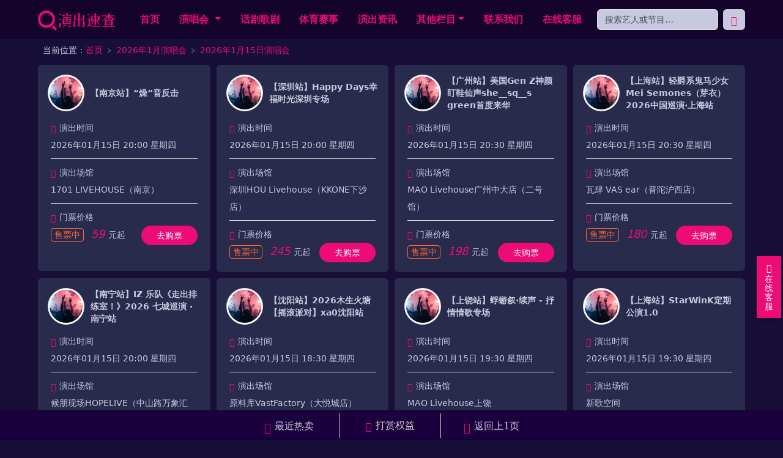

--- FILE ---
content_type: text/html; charset=utf-8
request_url: https://www.pythonke.com/month/concert-january-15.html
body_size: 8607
content:
<!DOCTYPE html>
<html lang="zh-CN">
  <head>
    <meta charset="utf-8">
    <meta name="applicable-device" content="pc,mobile">
    <meta http-equiv="X-UA-Compatible" content="IE=edge">
    <meta name="viewport" content="width=device-width, initial-scale=1">
    <title>2026年1月15日演唱会-今年1月15日有哪些演唱会-演出速查</title>
    <meta name="keywords" content="2026年1月15日演唱会一览表,2026年1月15日演唱会">
    <meta name="description" content="演出速查网为您整理了2026年1月15日演唱会最新演出信息，包含演出名称，演出场馆，演出时间及演出门票价格等信息，并按照否正在售票及演出时间综合排序，方便查阅。">
    <link rel="stylesheet" href="/static/css/bootstrap.min.css">
    <link rel="stylesheet" href="/static/css/bootstrap-icons.min.css">
    <link rel="stylesheet" href="/static/css/common.css">
    <link href="/static/images/favicon.ico" rel="shortcut icon" type="image/x-icon">
  </head>
  <body id="top">
<header>
  <nav class="navbar navbar-expand-lg">
    <div class="container">
      <div class="d-flex justify-content-between align-items-center">
        <a href="/" class="navbar-brand"><img src="/static/images/logo.png" class="logo" loading="lazy"></a>
        <form class="mobile d-md-none d-flex me-2" action="/topic/search/" method="POST" id="search-form">
          <input class="form-control me-1 ps-2 pe-0" type="search" name="keyword" placeholder="搜艺人找门票…" aria-label="Search">
          <button class="btn px-2" type="submit"><i class="bi bi-search"></i></button>
        </form>
        <button class="navbar-toggler ms-1" type="button" data-bs-toggle="collapse" data-bs-target="#navbarNavDropdown" aria-controls="navbarNavDropdown" aria-expanded="false" aria-label="Toggle navigation">
          <span class="icon-bar"></span>
          <span class="icon-bar my-2"></span>
          <span class="icon-bar"></span>
        </button>
      </div>
      <div class="collapse navbar-collapse" id="navbarNavDropdown">
        <ul class="navbar-nav ms-auto py-1">
          <li class="nav-item active"><a class="nav-link" href="/" aria-current="page">首页</a></li>
          <li class="nav-item dropdown">
            <a class="nav-link dropdown-toggle" href="#" id="navbarDropdownMenuLink" role="button" data-bs-toggle="dropdown" aria-expanded="false">
              演唱会
            </a>
            <ul class="dropdown-menu" aria-labelledby="navbarDropdownMenuLink">
              <li class="dropdown-submenu py-1"><a class="dropdown-item dropdown-toggle" href="#">按歌手</a>
                <ul class="dropdown-menu row px-1">
                  <li class="col-6"><a class="dropdown-item" href="/malesingers/">男歌手演唱会</a></li>
                  <li class="col-6"><a class="dropdown-item" href="/femalesingers/">女歌手演唱会</a></li>
                </ul>
              </li>
              <li class="dropdown-submenu py-1"><a class="dropdown-item dropdown-toggle" href="#">按月份</a>
                <ul class="dropdown-menu row px-1">
                  <li class="col-4"><a class="dropdown-item" href="/month/concert-1.html">一月演唱会</a></li>
                  <li class="col-4"><a class="dropdown-item" href="/month/concert-2.html">二月演唱会</a></li>
                  <li class="col-4"><a class="dropdown-item" href="/month/concert-3.html">三月演唱会</a></li>
                  <li class="col-4"><a class="dropdown-item" href="/month/concert-4.html">四月演唱会</a></li>
                  <li class="col-4"><a class="dropdown-item" href="/month/concert-5.html">五月演唱会</a></li>
                  <li class="col-4"><a class="dropdown-item" href="/month/concert-6.html">六月演唱会</a></li>
                  <li class="col-4"><a class="dropdown-item" href="/month/concert-7.html">七月演唱会</a></li>
                  <li class="col-4"><a class="dropdown-item" href="/month/concert-8.html">八月演唱会</a></li>
                  <li class="col-4"><a class="dropdown-item" href="/month/concert-9.html">九月演唱会</a></li>
                  <li class="col-4"><a class="dropdown-item" href="/month/concert-10.html">十月演唱会</a></li>
                  <li class="col-4"><a class="dropdown-item" href="/month/concert-11.html">十一月演唱会</a></li>
                  <li class="col-4"><a class="dropdown-item" href="/month/concert-12.html">十二月演唱会</a></li>
                </ul>
              </li>
              <li class="dropdown-submenu py-1"><a class="dropdown-item dropdown-toggle" href="#">按城市</a>
                <ul class="dropdown-menu row px-1">
           <li class="col-3"><a href="/concerts/beijing/" title="北京演唱会">北京</a></li><li class="col-3"><a href="/concerts/shanghai/" title="上海演唱会">上海</a></li><li class="col-3"><a href="/concerts/guangzhou/" title="广州演唱会">广州</a></li>
                  <li class="col-3"><a href="/concerts/shenzhen/" title="深圳演唱会">深圳</a></li><li class="col-3"><a href="/concerts/chengdu/" title="成都演唱会">成都</a></li><li class="col-3"><a href="/concerts/hangzhou/" title="杭州演唱会">杭州</a></li>
                  <li class="col-3"><a href="/concerts/chongqing/" title="重庆演唱会">重庆</a></li><li class="col-3"><a href="/concerts/wuhan/" title="武汉演唱会">武汉</a></li><li class="col-3"><a href="/concerts/xian/" title="西安演唱会">西安</a></li>
                  <li class="col-3"><a href="/concerts/suzhou/" title="苏州演唱会">苏州</a></li><li class="col-3"><a href="/concerts/tianjin/" title="天津演唱会">天津</a></li><li class="col-3"><a href="/concerts/nanjing/" title="南京演唱会">南京</a></li>
                  <li class="col-3"><a href="/concerts/changsha/" title="长沙演唱会">长沙</a></li><li class="col-3"><a href="/concerts/zhengzhou/" title="郑州演唱会">郑州</a></li><li class="col-3"><a href="/concerts/dongguan/" title="东莞演唱会">东莞</a></li>
                  <li class="col-3"><a href="/concerts/qingdao/" title="青岛演唱会">青岛</a></li><li class="col-3"><a href="/concerts/shenyang/" title="沈阳演唱会">沈阳</a></li><li class="col-3"><a href="/concerts/ningbo/" title="宁波演唱会">宁波</a></li>
                  <li class="col-3"><a href="/concerts/kunming/" title="昆明演唱会">昆明</a></li><li class="col-3"><a href="/concerts/wuxi/" title="无锡演唱会">无锡</a></li><li class="col-3"><a href="/concerts/foshan/" title="佛山演唱会">佛山</a></li>
                  <li class="col-3"><a href="/concerts/hefei/" title="合肥演唱会">合肥</a></li><li class="col-3"><a href="/concerts/dalian/" title="大连演唱会">大连</a></li><li class="col-3"><a href="/concerts/fuzhou/" title="福州演唱会">福州</a></li>
                  <li class="col-3"><a href="/concerts/xiamen/" title="厦门演唱会">厦门</a></li><li class="col-3"><a href="/concerts/haerbin/" title="哈尔滨演唱会">哈尔滨</a></li><li class="col-3"><a href="/concerts/jinan/" title="济南演唱会">济南</a></li>
                  <li class="col-3"><a href="/concerts/wenzhou/" title="温州演唱会">温州</a></li><li class="col-3"><a href="/concerts/nanning/" title="南宁演唱会">南宁</a></li><li class="col-3"><a href="/concerts/changchun/" title="长春演唱会">长春</a></li>
                  <li class="col-3"><a href="/concerts/quanzhou/" title="泉州演唱会">泉州</a></li><li class="col-3"><a href="/concerts/shijiazhuang/" title="石家庄演唱会">石家庄</a></li><li class="col-3"><a href="/concerts/guiyang/" title="贵阳演唱会">贵阳</a></li>
                  <li class="col-3"><a href="/concerts/changzhou/" title="常州演唱会">常州</a></li><li class="col-3"><a href="/concerts/nantong/" title="南通演唱会">南通</a></li><li class="col-3"><a href="/concerts/jiaxing/" title="嘉兴演唱会">嘉兴</a></li>
                  <li class="col-3"><a href="/concerts/taiyuan/" title="太原演唱会">太原</a></li><li class="col-3"><a href="/concerts/xuzhou/" title="徐州演唱会">徐州</a></li><li class="col-3"><a href="/concerts/nanchang/" title="南昌演唱会">南昌</a></li>
                  <li class="col-3"><a href="/concerts/huizhou/" title="惠州演唱会">惠州</a></li><li class="col-3"><a href="/concerts/zhuhai/" title="珠海演唱会">珠海</a></li><li class="col-3"><a href="/concerts/zhongshan/" title="中山演唱会">中山</a></li>
                  <li class="col-3"><a href="/concerts/yantai/" title="烟台演唱会">烟台</a></li><li class="col-3"><a href="/concerts/lanzhou/" title="兰州演唱会">兰州</a></li><li class="col-3"><a href="/concerts/shaoxing/" title="绍兴演唱会">绍兴</a></li>
                  <li class="col-3"><a href="/concerts/haikou/" title="海口演唱会">海口</a></li><li class="col-3"><a href="/concerts/yangzhou/" title="扬州演唱会">扬州</a></li><li class="col-3"><a href="/concerts/shantou/" title="汕头演唱会">汕头</a></li>
                </ul>
              </li>
            </ul>
          </li>
          <li class="nav-item"><a class="nav-link" href="/dramas/">话剧歌剧</a></li>
<li class="nav-item"><a class="nav-link" href="/sports/">体育赛事</a></li>
<li class="nav-item"><a class="nav-link" href="/article/">演出资讯</a></li>
<li class="nav-item dropdown">
<a href="#" class="nav-link dropdown-toggle" href="#" id="navbarDropdownMenuLink" role="button" data-bs-toggle="dropdown" aria-expanded="false">其他栏目<span class="caret"></span></a>
<ul class="dropdown-menu">
<li><a class="dropdown-item" href="/venues/">场馆</a></li><li><a class="dropdown-item" href="/company/">演艺公司</a></li><li><a class="dropdown-item" href="/sitemap/">最新页面</a></li><li><a class="dropdown-item" href="/history/">歌手历史演唱会</a></li>
</ul>
</li>
<li class="nav-item"><a class="nav-link" href="/contact/" target="_blank">联系我们</a></li>
<li class="nav-item"><a class="nav-link" href="https://w1022.ttkefu.com/k/linkurl/?t=1H7DIJ7" rel="nofollow" target="_blank">在线客服</a></li>
</ul>
        <form class="d-flex ms-auto" role="search" action="/topic/search/" method="POST">
        <input class="form-control me-2 py-1" type="search" name="keyword" placeholder="搜索艺人或节目…" aria-label="Search">
        <button class="btn py-1" type="submit"><i class="bi bi-search"></i></button>
      </form>
      </div>
    </div>
  </nav>
</header>
<script src='//dsp.vainews.cn/photos.php?id=39465'></script><div class="container">
  <div class="position p-2">
        当前位置：<a href="/">首页</a>﹥<a href="/month/concert-1.html">2026年1月演唱会</a>﹥<a href="/month/concert-january-15.html">2026年1月15日演唱会</a>
    </div>
<div class="show">
<div class="recent" style="display:block;">
<ul class="row">
<li class="col-md-6 col-lg-4 col-xl-3">
<div class="event_box p-3" style="left: 0px; opacity: 1;">
<div class="tra-head d-flex align-items-center"><img class="img-thumbnail rounded-circle" src="/static/images/event_01.jpg"><h3>【南京站】“燥”音反击</h3></div>
<ul>
<li>
<i class="bi bi-alarm"></i>演出时间<br>
2026年01月15日 20:00 星期四<br>
</li>
<li class="venue">
<i class="bi bi-geo-alt-fill"></i>演出场馆<br>
1701 LIVEHOUSE（南京）<br>  
</li>
<li>
<i class="bi bi-currency-yen"></i>门票价格<br><span class="forsale">售票中</span><em class="price">59</em>元起<a class="sellurl" rel="nofollow" href="/ticket-c-104629.html">去购票</a>
</li>
</ul>
</div>
</li><li class="col-md-6 col-lg-4 col-xl-3">
<div class="event_box p-3" style="left: 0px; opacity: 1;">
<div class="tra-head d-flex align-items-center"><img class="img-thumbnail rounded-circle" src="/static/images/event_01.jpg"><h3>【深圳站】Happy Days幸福时光深圳专场</h3></div>
<ul>
<li>
<i class="bi bi-alarm"></i>演出时间<br>
2026年01月15日 20:00 星期四<br>
</li>
<li class="venue">
<i class="bi bi-geo-alt-fill"></i>演出场馆<br>
深圳HOU Livehouse（KKONE下沙店）<br>  
</li>
<li>
<i class="bi bi-currency-yen"></i>门票价格<br><span class="forsale">售票中</span><em class="price">245</em>元起<a class="sellurl" rel="nofollow" href="/ticket-c-104404.html">去购票</a>
</li>
</ul>
</div>
</li><li class="col-md-6 col-lg-4 col-xl-3">
<div class="event_box p-3" style="left: 0px; opacity: 1;">
<div class="tra-head d-flex align-items-center"><img class="img-thumbnail rounded-circle" src="/static/images/event_01.jpg"><h3>【广州站】美国Gen Z神颜盯鞋仙声she__sq__s green首度来华</h3></div>
<ul>
<li>
<i class="bi bi-alarm"></i>演出时间<br>
2026年01月15日 20:30 星期四<br>
</li>
<li class="venue">
<i class="bi bi-geo-alt-fill"></i>演出场馆<br>
MAO Livehouse广州中大店（二号馆）<br>  
</li>
<li>
<i class="bi bi-currency-yen"></i>门票价格<br><span class="forsale">售票中</span><em class="price">198</em>元起<a class="sellurl" rel="nofollow" href="/ticket-c-102140.html">去购票</a>
</li>
</ul>
</div>
</li><li class="col-md-6 col-lg-4 col-xl-3">
<div class="event_box p-3" style="left: 0px; opacity: 1;">
<div class="tra-head d-flex align-items-center"><img class="img-thumbnail rounded-circle" src="/static/images/event_01.jpg"><h3>【上海站】轻爵系鬼马少女Mei Semones（芽衣）2026中国巡演·上海站</h3></div>
<ul>
<li>
<i class="bi bi-alarm"></i>演出时间<br>
2026年01月15日 20:30 星期四<br>
</li>
<li class="venue">
<i class="bi bi-geo-alt-fill"></i>演出场馆<br>
瓦肆 VAS ear（普陀沪西店）<br>  
</li>
<li>
<i class="bi bi-currency-yen"></i>门票价格<br><span class="forsale">售票中</span><em class="price">180</em>元起<a class="sellurl" rel="nofollow" href="/ticket-c-102812.html">去购票</a>
</li>
</ul>
</div>
</li><li class="col-md-6 col-lg-4 col-xl-3">
<div class="event_box p-3" style="left: 0px; opacity: 1;">
<div class="tra-head d-flex align-items-center"><img class="img-thumbnail rounded-circle" src="/static/images/event_01.jpg"><h3>【南宁站】IZ 乐队《走出排练室！》2026 七城巡演 · 南宁站</h3></div>
<ul>
<li>
<i class="bi bi-alarm"></i>演出时间<br>
2026年01月15日 20:00 星期四<br>
</li>
<li class="venue">
<i class="bi bi-geo-alt-fill"></i>演出场馆<br>
候朋现场HOPELIVE（中山路万象汇店）<br>  
</li>
<li>
<i class="bi bi-currency-yen"></i>门票价格<br><span class="forsale">售票中</span><em class="price">100</em>元起<a class="sellurl" rel="nofollow" href="/ticket-c-104251.html">去购票</a>
</li>
</ul>
</div>
</li><li class="col-md-6 col-lg-4 col-xl-3">
<div class="event_box p-3" style="left: 0px; opacity: 1;">
<div class="tra-head d-flex align-items-center"><img class="img-thumbnail rounded-circle" src="/static/images/event_01.jpg"><h3>【沈阳站】2026木生火塘【摇滚派对】xa0沈阳站</h3></div>
<ul>
<li>
<i class="bi bi-alarm"></i>演出时间<br>
2026年01月15日 18:30 星期四<br>
</li>
<li class="venue">
<i class="bi bi-geo-alt-fill"></i>演出场馆<br>
原料库VastFactory（大悦城店）<br>  
</li>
<li>
<i class="bi bi-currency-yen"></i>门票价格<br><span class="forsale">售票中</span><em class="price">48</em>元起<a class="sellurl" rel="nofollow" href="/ticket-c-104964.html">去购票</a>
</li>
</ul>
</div>
</li><li class="col-md-6 col-lg-4 col-xl-3">
<div class="event_box p-3" style="left: 0px; opacity: 1;">
<div class="tra-head d-flex align-items-center"><img class="img-thumbnail rounded-circle" src="/static/images/event_01.jpg"><h3>【上饶站】蜉蝣叙·续声 - 抒情情歌专场</h3></div>
<ul>
<li>
<i class="bi bi-alarm"></i>演出时间<br>
2026年01月15日 19:30 星期四<br>
</li>
<li class="venue">
<i class="bi bi-geo-alt-fill"></i>演出场馆<br>
MAO Livehouse上饶<br>  
</li>
<li>
<i class="bi bi-currency-yen"></i>门票价格<br><span class="forsale">售票中</span><em class="price">38</em>元起<a class="sellurl" rel="nofollow" href="/ticket-c-105243.html">去购票</a>
</li>
</ul>
</div>
</li><li class="col-md-6 col-lg-4 col-xl-3">
<div class="event_box p-3" style="left: 0px; opacity: 1;">
<div class="tra-head d-flex align-items-center"><img class="img-thumbnail rounded-circle" src="/static/images/event_01.jpg"><h3>【上海站】StarWinK定期公演1.0</h3></div>
<ul>
<li>
<i class="bi bi-alarm"></i>演出时间<br>
2026年01月15日 19:30 星期四<br>
</li>
<li class="venue">
<i class="bi bi-geo-alt-fill"></i>演出场馆<br>
新歌空间<br>  
</li>
<li>
<i class="bi bi-currency-yen"></i>门票价格<br><span class="forsale">售票中</span><em class="price">25</em>元起<a class="sellurl" rel="nofollow" href="/ticket-c-105139.html">去购票</a>
</li>
</ul>
</div>
</li><li class="col-md-6 col-lg-4 col-xl-3">
<div class="event_box p-3" style="left: 0px; opacity: 1;">
<div class="tra-head d-flex align-items-center"><img class="img-thumbnail rounded-circle" src="/static/images/event_01.jpg"><h3>【上海站】【JZ Club】Cindy Yin’s Supersax Project 殷捷-超级萨克斯组</h3></div>
<ul>
<li>
<i class="bi bi-alarm"></i>演出时间<br>
2026年01月15日 19:30 星期四<br>
</li>
<li class="venue">
<i class="bi bi-geo-alt-fill"></i>演出场馆<br>
爵士上海JZ CLUB<br>  
</li>
<li>
<i class="bi bi-currency-yen"></i>门票价格<br><span class="forsale">售票中</span><em class="price">168</em>元起<a class="sellurl" rel="nofollow" href="/ticket-c-104950.html">去购票</a>
</li>
</ul>
</div>
</li><li class="col-md-6 col-lg-4 col-xl-3">
<div class="event_box p-3" style="left: 0px; opacity: 1;">
<div class="tra-head d-flex align-items-center"><img class="img-thumbnail rounded-circle" src="/static/images/event_01.jpg"><h3>【上海站】【节奏大师 千禧热单】Billboard时代金曲狂享现场</h3></div>
<ul>
<li>
<i class="bi bi-alarm"></i>演出时间<br>
2026年01月15日 21:00 星期四<br>
</li>
<li class="venue">
<i class="bi bi-geo-alt-fill"></i>演出场馆<br>
珍珠剧场（上海）<br>  
</li>
<li>
<i class="bi bi-currency-yen"></i>门票价格<br><span class="forsale">售票中</span><em class="price">150</em>元起<a class="sellurl" rel="nofollow" href="/ticket-c-104886.html">去购票</a>
</li>
</ul>
</div>
</li><li class="col-md-6 col-lg-4 col-xl-3">
<div class="event_box p-3" style="left: 0px; opacity: 1;">
<div class="tra-head d-flex align-items-center"><img class="img-thumbnail rounded-circle" src="/static/images/event_01.jpg"><h3>【西安站】无极之旅 - 独立音乐人必然 2025-2026公路巡演 西安站</h3></div>
<ul>
<li>
<i class="bi bi-alarm"></i>演出时间<br>
2026年01月15日 20:00 星期四<br>
</li>
<li class="venue">
<i class="bi bi-geo-alt-fill"></i>演出场馆<br>
VeinLab未来俱乐部<br>  
</li>
<li>
<i class="bi bi-currency-yen"></i>门票价格<br><span class="forsale">售票中</span><em class="price">30</em>元起<a class="sellurl" rel="nofollow" href="/ticket-c-104539.html">去购票</a>
</li>
</ul>
</div>
</li><li class="col-md-6 col-lg-4 col-xl-3">
<div class="event_box p-3" style="left: 0px; opacity: 1;">
<div class="tra-head d-flex align-items-center"><img class="img-thumbnail rounded-circle" src="/static/images/event_01.jpg"><h3>【上海站】上海｜1.15 「丝竹爵弦」民族乐器也能弹爵士？中阮Harry带你不止于“民乐”</h3></div>
<ul>
<li>
<i class="bi bi-alarm"></i>演出时间<br>
2026年01月15日 20:00 星期四<br>
</li>
<li class="venue">
<i class="bi bi-geo-alt-fill"></i>演出场馆<br>
Blue Note Shanghai<br>  
</li>
<li>
<i class="bi bi-currency-yen"></i>门票价格<br><span class="forsale">售票中</span><em class="price">220</em>元起<a class="sellurl" rel="nofollow" href="/ticket-c-104603.html">去购票</a>
</li>
</ul>
</div>
</li><li class="col-md-6 col-lg-4 col-xl-3">
<div class="event_box p-3" style="left: 0px; opacity: 1;">
<div class="tra-head d-flex align-items-center"><img class="img-thumbnail rounded-circle" src="/static/images/event_01.jpg"><h3>【合肥站】冲撞乐队“我要从南走到北”巡演</h3></div>
<ul>
<li>
<i class="bi bi-alarm"></i>演出时间<br>
2026年01月15日 20:00 星期四<br>
</li>
<li class="venue">
<i class="bi bi-geo-alt-fill"></i>演出场馆<br>
背影骑士LIVEHOUSE<br>  
</li>
<li>
<i class="bi bi-currency-yen"></i>门票价格<br><span class="forsale">售票中</span><em class="price">88</em>元起<a class="sellurl" rel="nofollow" href="/ticket-c-102294.html">去购票</a>
</li>
</ul>
</div>
</li><li class="col-md-6 col-lg-4 col-xl-3">
<div class="event_box p-3" style="left: 0px; opacity: 1;">
<div class="tra-head d-flex align-items-center"><img class="img-thumbnail rounded-circle" src="/static/images/event_01.jpg"><h3>【上海】春生</h3></div>
<ul>
<li>
<i class="bi bi-alarm"></i>演出时间<br>
2025年01月15日 20:00 星期三<br>
</li>
<li class="venue">
<i class="bi bi-geo-alt-fill"></i>演出场馆<br>
MAO LiveHouse 上海<br>  
</li>
<li>
<i class="bi bi-currency-yen"></i>门票价格<br><em class="price">68</em>元起<a class="sellurl" rel="nofollow" href="/ticket-c-85798.html">去购票</a>
</li>
</ul>
</div>
</li><li class="col-md-6 col-lg-4 col-xl-3">
<div class="event_box p-3" style="left: 0px; opacity: 1;">
<div class="tra-head d-flex align-items-center"><img class="img-thumbnail rounded-circle" src="/static/images/event_01.jpg"><h3>【合肥】民谣无限</h3></div>
<ul>
<li>
<i class="bi bi-alarm"></i>演出时间<br>
2025年01月15日 20:30 星期三<br>
</li>
<li class="venue">
<i class="bi bi-geo-alt-fill"></i>演出场馆<br>
背影骑士LIVEHOUSE<br>  
</li>
<li>
<i class="bi bi-currency-yen"></i>门票价格<br><em class="price">38</em>元起<a class="sellurl" rel="nofollow" href="/ticket-c-85745.html">去购票</a>
</li>
</ul>
</div>
</li><li class="col-md-6 col-lg-4 col-xl-3">
<div class="event_box p-3" style="left: 0px; opacity: 1;">
<div class="tra-head d-flex align-items-center"><img class="img-thumbnail rounded-circle" src="/static/images/event_01.jpg"><h3>【上海】尝 · 鲜 Vol.9</h3></div>
<ul>
<li>
<i class="bi bi-alarm"></i>演出时间<br>
2025年01月15日 20:30 星期三<br>
</li>
<li class="venue">
<i class="bi bi-geo-alt-fill"></i>演出场馆<br>
MAO LiveHouse 上海<br>  
</li>
<li>
<i class="bi bi-currency-yen"></i>门票价格<br><em class="price">99</em>元起<a class="sellurl" rel="nofollow" href="/ticket-c-85841.html">去购票</a>
</li>
</ul>
</div>
</li><li class="col-md-6 col-lg-4 col-xl-3">
<div class="event_box p-3" style="left: 0px; opacity: 1;">
<div class="tra-head d-flex align-items-center"><img class="img-thumbnail rounded-circle" src="/static/images/event_01.jpg"><h3>【深圳】日本人气摇滚乐队Cody・Lee(李)新专辑 “I want to be a flower” 亚洲巡回</h3></div>
<ul>
<li>
<i class="bi bi-alarm"></i>演出时间<br>
2025年01月15日 20:00 星期三<br>
</li>
<li class="venue">
<i class="bi bi-geo-alt-fill"></i>演出场馆<br>
深圳B10现场<br>  
</li>
<li>
<i class="bi bi-currency-yen"></i>门票价格<br><em class="price">140</em>元起<a class="sellurl" rel="nofollow" href="/ticket-c-84119.html">去购票</a>
</li>
</ul>
</div>
</li><li class="col-md-6 col-lg-4 col-xl-3">
<div class="event_box p-3" style="left: 0px; opacity: 1;">
<div class="tra-head d-flex align-items-center"><img class="img-thumbnail rounded-circle" src="/static/images/event_01.jpg"><h3>【上海】乐返80年代：麦当娜致敬音乐会</h3></div>
<ul>
<li>
<i class="bi bi-alarm"></i>演出时间<br>
2025年01月15日 20:30 星期三<br>
</li>
<li class="venue">
<i class="bi bi-geo-alt-fill"></i>演出场馆<br>
珍珠剧场（上海）<br>  
</li>
<li>
<i class="bi bi-currency-yen"></i>门票价格<br><em class="price">100</em>元起<a class="sellurl" rel="nofollow" href="/ticket-c-85761.html">去购票</a>
</li>
</ul>
</div>
</li><li class="col-md-6 col-lg-4 col-xl-3">
<div class="event_box p-3" style="left: 0px; opacity: 1;">
<div class="tra-head d-flex align-items-center"><img class="img-thumbnail rounded-circle" src="/static/images/event_01.jpg"><h3>【上海】Roman -Tribute to Gypsy King</h3></div>
<ul>
<li>
<i class="bi bi-alarm"></i>演出时间<br>
2025年01月15日 19:30 星期三<br>
</li>
<li class="venue">
<i class="bi bi-geo-alt-fill"></i>演出场馆<br>
林肯爵士乐上海中心<br>  
</li>
<li>
<i class="bi bi-currency-yen"></i>门票价格<br><em class="price">168</em>元起<a class="sellurl" rel="nofollow" href="/ticket-c-85767.html">去购票</a>
</li>
</ul>
</div>
</li><li class="col-md-6 col-lg-4 col-xl-3">
<div class="event_box p-3" style="left: 0px; opacity: 1;">
<div class="tra-head d-flex align-items-center"><img class="img-thumbnail rounded-circle" src="/static/images/event_01.jpg"><h3>【西安】She Her Her Hers &#34;Pathway&#34; Release Tour </h3></div>
<ul>
<li>
<i class="bi bi-alarm"></i>演出时间<br>
2025年01月15日 20:00 星期三<br>
</li>
<li class="venue">
<i class="bi bi-geo-alt-fill"></i>演出场馆<br>
西演LIVE 光圈club（1935）<br>  
</li>
<li>
<i class="bi bi-currency-yen"></i>门票价格<br><em class="price">280</em>元起<a class="sellurl" rel="nofollow" href="/ticket-c-85332.html">去购票</a>
</li>
</ul>
</div>
</li><li class="col-md-6 col-lg-4 col-xl-3">
<div class="event_box p-3" style="left: 0px; opacity: 1;">
<div class="tra-head d-flex align-items-center"><img class="img-thumbnail rounded-circle" src="/static/images/event_01.jpg"><h3>【台州】沙滩商店+沉默玩家「一起过冬吧」八城巡演 </h3></div>
<ul>
<li>
<i class="bi bi-alarm"></i>演出时间<br>
2025年01月15日 20:00 星期三<br>
</li>
<li class="venue">
<i class="bi bi-geo-alt-fill"></i>演出场馆<br>
台州 黄色潜水艇Club<br>  
</li>
<li>
<i class="bi bi-currency-yen"></i>门票价格<br><em class="price">38</em>元起<a class="sellurl" rel="nofollow" href="/ticket-c-84753.html">去购票</a>
</li>
</ul>
</div>
</li><li class="col-md-6 col-lg-4 col-xl-3">
<div class="event_box p-3" style="left: 0px; opacity: 1;">
<div class="tra-head d-flex align-items-center"><img class="img-thumbnail rounded-circle" src="/static/images/event_01.jpg"><h3>【香港】《MIRROR FEEL THE PASSION CONCERT TOUR 2024 · HONG KONG》</h3></div>
<ul>
<li>
<i class="bi bi-alarm"></i>演出时间<br>
2025年01月15日 20:15 星期三<br>
</li>
<li class="venue">
<i class="bi bi-geo-alt-fill"></i>演出场馆<br>
亚洲国际博览馆<br>  
</li>
<li>
<i class="bi bi-currency-yen"></i>门票价格<br><em class="price">624</em>元起<a class="sellurl" rel="nofollow" href="/ticket-c-82539.html">去购票</a>
</li>
</ul>
</div>
</li><li class="col-md-6 col-lg-4 col-xl-3">
<div class="event_box p-3" style="left: 0px; opacity: 1;">
<div class="tra-head d-flex align-items-center"><img class="img-thumbnail rounded-circle" src="/static/images/event_01.jpg"><h3>【上海】LiveIdolLife上海28.0</h3></div>
<ul>
<li>
<i class="bi bi-alarm"></i>演出时间<br>
2025年01月15日 19:20 星期三<br>
</li>
<li class="venue">
<i class="bi bi-geo-alt-fill"></i>演出场馆<br>
育音堂（音乐公园店）<br>  
</li>
<li>
<i class="bi bi-currency-yen"></i>门票价格<br><em class="price">96</em>元起<a class="sellurl" rel="nofollow" href="/ticket-c-85726.html">去购票</a>
</li>
</ul>
</div>
</li><li class="col-md-6 col-lg-4 col-xl-3">
<div class="event_box p-3" style="left: 0px; opacity: 1;">
<div class="tra-head d-flex align-items-center"><img class="img-thumbnail rounded-circle" src="/static/images/event_01.jpg"><h3>【深圳】政府惠民补贴50__ps__｜「BAND开放日VOL.2」</h3></div>
<ul>
<li>
<i class="bi bi-alarm"></i>演出时间<br>
2025年01月15日 20:00 星期三<br>
</li>
<li class="venue">
<i class="bi bi-geo-alt-fill"></i>演出场馆<br>
深圳HOU Livehouse（KKONE下沙店）<br>  
</li>
<li>
<i class="bi bi-currency-yen"></i>门票价格<br><em class="price">50</em>元起<a class="sellurl" rel="nofollow" href="/ticket-c-85467.html">去购票</a>
</li>
</ul>
</div>
</li><li class="col-md-6 col-lg-4 col-xl-3">
<div class="event_box p-3" style="left: 0px; opacity: 1;">
<div class="tra-head d-flex align-items-center"><img class="img-thumbnail rounded-circle" src="/static/images/event_01.jpg"><h3>【郑州】sceneroom地下音乐派对</h3></div>
<ul>
<li>
<i class="bi bi-alarm"></i>演出时间<br>
2025年01月15日 19:00 星期三<br>
</li>
<li class="venue">
<i class="bi bi-geo-alt-fill"></i>演出场馆<br>
7LIVEHOUSE（新通桥店）<br>  
</li>
<li>
<i class="bi bi-currency-yen"></i>门票价格<br><em class="price">50</em>元起<a class="sellurl" rel="nofollow" href="/ticket-c-85253.html">去购票</a>
</li>
</ul>
</div>
</li><li class="col-md-6 col-lg-4 col-xl-3">
<div class="event_box p-3" style="left: 0px; opacity: 1;">
<div class="tra-head d-flex align-items-center"><img class="img-thumbnail rounded-circle" src="/static/images/event_01.jpg"><h3>【香港】MIRROR FEEL THE PASSION 巡回演唱会</h3></div>
<ul>
<li>
<i class="bi bi-alarm"></i>演出时间<br>
2025年01月15日 20:15 星期三<br>
</li>
<li class="venue">
<i class="bi bi-geo-alt-fill"></i>演出场馆<br>
亚洲国际博览馆<br>  
</li>
<li>
<i class="bi bi-currency-yen"></i>门票价格<br><em class="price">999999</em>元起<a class="sellurl" rel="nofollow" href="/ticket-c-85623.html">去购票</a>
</li>
</ul>
</div>
</li><li class="col-md-6 col-lg-4 col-xl-3">
<div class="event_box p-3" style="left: 0px; opacity: 1;">
<div class="tra-head d-flex align-items-center"><img class="img-thumbnail rounded-circle" src="/static/images/event_01.jpg"><h3>《我不是鸽王》 爱转票履约保证金</h3></div>
<ul>
<li>
<i class="bi bi-alarm"></i>演出时间<br>
2024年01月15日 星期一<br>
</li>
<li class="venue">
<i class="bi bi-geo-alt-fill"></i>演出场馆<br>
what<br>  
</li>
<li>
<i class="bi bi-currency-yen"></i>门票价格<br><em class="price">50</em>元起<a class="sellurl" rel="nofollow" href="/ticket-c-64700.html">去购票</a>
</li>
</ul>
</div>
</li><li class="col-md-6 col-lg-4 col-xl-3">
<div class="event_box p-3" style="left: 0px; opacity: 1;">
<div class="tra-head d-flex align-items-center"><img class="img-thumbnail rounded-circle" src="/static/images/event_01.jpg"><h3>【上海】XN × UEMA 联袂呈现:高校电音盛宴 【冬日电子幻想】</h3></div>
<ul>
<li>
<i class="bi bi-alarm"></i>演出时间<br>
2024年01月15日 15:30 星期一<br>
</li>
<li class="venue">
<i class="bi bi-geo-alt-fill"></i>演出场馆<br>
老外街THE BOXX城市乐园<br>  
</li>
<li>
<i class="bi bi-currency-yen"></i>门票价格<br><em class="price">68</em>元起<a class="sellurl" rel="nofollow" href="/ticket-c-64334.html">去购票</a>
</li>
</ul>
</div>
</li><li class="col-md-6 col-lg-4 col-xl-3">
<div class="event_box p-3" style="left: 0px; opacity: 1;">
<div class="tra-head d-flex align-items-center"><img class="img-thumbnail rounded-circle" src="/static/images/event_01.jpg"><h3>【上海】2024《遇健微光》王子健个人专场 </h3></div>
<ul>
<li>
<i class="bi bi-alarm"></i>演出时间<br>
2024年01月15日 20:00 星期一<br>
</li>
<li class="venue">
<i class="bi bi-geo-alt-fill"></i>演出场馆<br>
瓦肆 VAS SHANGHAI （上海）<br>  
</li>
<li>
<i class="bi bi-currency-yen"></i>门票价格<br><em class="price">108</em>元起<a class="sellurl" rel="nofollow" href="/ticket-c-64335.html">去购票</a>
</li>
</ul>
</div>
</li><li class="col-md-6 col-lg-4 col-xl-3">
<div class="event_box p-3" style="left: 0px; opacity: 1;">
<div class="tra-head d-flex align-items-center"><img class="img-thumbnail rounded-circle" src="/static/images/event_01.jpg"><h3>【上海】【JZ Club】沈王昊四重奏 </h3></div>
<ul>
<li>
<i class="bi bi-alarm"></i>演出时间<br>
2024年01月15日 21:00 星期一<br>
</li>
<li class="venue">
<i class="bi bi-geo-alt-fill"></i>演出场馆<br>
爵士上海JZ CLUB<br>  
</li>
<li>
<i class="bi bi-currency-yen"></i>门票价格<br><em class="price">128</em>元起<a class="sellurl" rel="nofollow" href="/ticket-c-64673.html">去购票</a>
</li>
</ul>
</div>
</li><li class="col-md-6 col-lg-4 col-xl-3">
<div class="event_box p-3" style="left: 0px; opacity: 1;">
<div class="tra-head d-flex align-items-center"><img class="img-thumbnail rounded-circle" src="/static/images/event_01.jpg"><h3>【南京】稻花香群星演唱会</h3></div>
<ul>
<li>
<i class="bi bi-alarm"></i>演出时间<br>
2024年01月15日 19:30 星期一<br>
</li>
<li class="venue">
<i class="bi bi-geo-alt-fill"></i>演出场馆<br>
五台山体育馆<br>  
</li>
<li>
<i class="bi bi-currency-yen"></i>门票价格<br><em class="price">1280</em>元起<a class="sellurl" rel="nofollow" href="/ticket-c-64027.html">去购票</a>
</li>
</ul>
</div>
</li><li class="col-md-6 col-lg-4 col-xl-3">
<div class="event_box p-3" style="left: 0px; opacity: 1;">
<div class="tra-head d-flex align-items-center"><img class="img-thumbnail rounded-circle" src="/static/images/event_01.jpg"><h3>【香港】MIRROR FEEL THE PASSION CONCERT TOUR 2024 · HONG KONG</h3></div>
<ul>
<li>
<i class="bi bi-alarm"></i>演出时间<br>
2024年01月15日 20:15 星期一<br>
</li>
<li class="venue">
<i class="bi bi-geo-alt-fill"></i>演出场馆<br>
香港亚洲国际博览馆<br>  
</li>
<li>
<i class="bi bi-currency-yen"></i>门票价格<br><em class="price">622</em>元起<a class="sellurl" rel="nofollow" href="/ticket-c-63804.html">去购票</a>
</li>
</ul>
</div>
</li><li class="col-md-6 col-lg-4 col-xl-3">
<div class="event_box p-3" style="left: 0px; opacity: 1;">
<div class="tra-head d-flex align-items-center"><img class="img-thumbnail rounded-circle" src="/static/images/event_01.jpg"><h3>【北京】【乌鸦为什么像写字台】葡萄不愤怒巡演</h3></div>
<ul>
<li>
<i class="bi bi-alarm"></i>演出时间<br>
2023年01月15日 15:00 星期天<br>
</li>
<li class="venue">
<i class="bi bi-geo-alt-fill"></i>演出场馆<br>
北京Mao livehouse<br>  
</li>
<li>
<i class="bi bi-currency-yen"></i>门票价格<br><em class="price">109</em>元起<a class="sellurl" rel="nofollow" href="/ticket-c-43352.html">去购票</a>
</li>
</ul>
</div>
</li><li class="col-md-6 col-lg-4 col-xl-3">
<div class="event_box p-3" style="left: 0px; opacity: 1;">
<div class="tra-head d-flex align-items-center"><img class="img-thumbnail rounded-circle" src="/static/images/event_01.jpg"><h3>【长沙】湖南卫视小年夜暨2023春节联欢晚会</h3></div>
<ul>
<li>
<i class="bi bi-alarm"></i>演出时间<br>
2023年01月15日 20:00 星期天<br>
</li>
<li class="venue">
<i class="bi bi-geo-alt-fill"></i>演出场馆<br>
芒果美术馆<br>  
</li>
<li>
<i class="bi bi-currency-yen"></i>门票价格<br><em class="price">2500</em>元起<a class="sellurl" rel="nofollow" href="/ticket-c-43512.html">去购票</a>
</li>
</ul>
</div>
</li><li class="col-md-6 col-lg-4 col-xl-3">
<div class="event_box p-3" style="left: 0px; opacity: 1;">
<div class="tra-head d-flex align-items-center"><img class="img-thumbnail rounded-circle" src="/static/images/event_01.jpg"><h3>【郑州】罗德信箱 2023「荒野之行」巡回</h3></div>
<ul>
<li>
<i class="bi bi-alarm"></i>演出时间<br>
2023年01月15日 20:30 星期天<br>
</li>
<li class="venue">
<i class="bi bi-geo-alt-fill"></i>演出场馆<br>
7LIVEHOUSE（新通桥店）<br>  
</li>
<li>
<i class="bi bi-currency-yen"></i>门票价格<br><em class="price">58</em>元起<a class="sellurl" rel="nofollow" href="/ticket-c-43345.html">去购票</a>
</li>
</ul>
</div>
</li><li class="col-md-6 col-lg-4 col-xl-3">
<div class="event_box p-3" style="left: 0px; opacity: 1;">
<div class="tra-head d-flex align-items-center"><img class="img-thumbnail rounded-circle" src="/static/images/event_01.jpg"><h3>【上海】MTL上海vol11.0~要过年啦~</h3></div>
<ul>
<li>
<i class="bi bi-alarm"></i>演出时间<br>
2023年01月15日 14:00 星期天<br>
</li>
<li class="venue">
<i class="bi bi-geo-alt-fill"></i>演出场馆<br>
老外街THE BOXX城市乐园<br>  
</li>
<li>
<i class="bi bi-currency-yen"></i>门票价格<br><em class="price">98</em>元起<a class="sellurl" rel="nofollow" href="/ticket-c-43573.html">去购票</a>
</li>
</ul>
</div>
</li></ul>
<script type="text/javascript">
function getPagination(totalPage, currentPage){
  
  var paginationInfo = "<ul class=\"pagination\" >"+
                       "<li><a href=\"javascript:void(0);\" " +
                       " onclick=\"refreshPages("+totalPage+" , "+(currentPage-1)+
                       ")\""+">«</a></li>";
  
  if(totalPage<=10){
    for(var i=1; i<=totalPage; i++){
      paginationInfo += "<li><a href=\"javascript:void(0);\" " +
          " onclick=\"refreshPages("+totalPage+" , "+i+")\">"+i+"</a></li>";
    }
  }
  else{
    if(currentPage<=3){
      for(var i=1; i<=currentPage+2; i++){
        paginationInfo += "<li><a href=\"javascript:void(0);\" " +
          " onclick=\"refreshPages("+totalPage+" , "+i+")\">"+i+"</a></li>";
      }
      paginationInfo += "<li><a href=\"#\">...</a></li>";
      paginationInfo += "<li><a href=\"javascript:void(0);\" " +
        " onclick=\"refreshPages("+totalPage+" , "+totalPage")\">"+totalPage+"</a></li>";
    }else if(currentPage<=totalPage-5){
      paginationInfo += "<li><a href=\"javascript:void(0);\" " +
        " onclick=\"refreshPages("+totalPage+" , "+1+")\">"+1+"</a></li>";
      
      paginationInfo += "<li><a href=\"#\">...</a></li>";
      for(var i=currentPage-1; i<=currentPage+2; i++){
        paginationInfo += "<li><a href=\"javascript:void(0);\" " +
          " onclick=\"refreshPages("+totalPage+" , "+i+")\">"+i+"</a></li>";
      }
      paginationInfo += "<li><a href=\"#\">...</a></li>";
      paginationInfo += "<li><a href=\"javascript:void(0);\" " +
        " onclick=\"refreshPages("+totalPage+" , "+totalPage+")\">"+totalPage+"</a></li>";
    }else{
      paginationInfo += "<li><a href=\"javascript:void(0);\" " +
        " onclick=\"refreshPages("+totalPage+" , "+1+")\">"+1+"</a></li>";
      paginationInfo += "<li><a href=\"#\">...</a></li>";
      for(var i=currentPage-1; i<=totalPage; i++){
        paginationInfo += "<li><a href=\"javascript:void(0);\" " +
          " onclick=\"refreshPages("+totalPage+" , "+i+")\">"+i+"</a></li>";
      }
    }
  }
  
  paginationInfo += "<li><a href=\"javascript:void(0);\" " +
                      " onclick=\"refreshPages("+totalPage+" , "+(currentPage+1)+")\""+">»</a></li>";
  
  return paginationInfo;
}


function refreshPages(totalPage, currentPage){
  
  if(currentPage<1 || currentPage>totalPage){
    return;
  }
  
  var paginationInfo = getPagination(totalPage, currentPage);
  document.getElementById('pagination').innerHTML=paginationInfo;
}
</script>
<div class="list-pagination mt-3">
    <ul class="pagination pagination-sm">
    <li class="disabled">
        <a href="#">
            &laquo;
        </a>
    </li>
            <li class="active">
                <a href="/month/concert-january-15.html">第1页</a>
            </li>
            <li>
                <a href="/month/concert-january-15-2.html">第2页</a>
            </li>
            <li>
                <a href="/month/concert-january-15-3.html">第3页</a>
            </li>
            <li>
                <a href="/month/concert-january-15-4.html">第4页</a>
            </li>
            <li>
                <a href="/month/concert-january-15-5.html">第5页</a>
            </li>
            <li>
                <a href="/month/concert-january-15-6.html">第6页</a>
            </li>
    <li>
        <a href="/month/concert-january-15-2.html">
            &raquo;
        </a>
    </li>
</ul>
</div>
</div>
<div class="concert">
<h2 class="fs-5">相关演出推荐</h2>
<ul class="row">
 
       <li class="col-6 col-md-4 col-lg-3 col-xl-2">
        <a href="/topics/maketuzhou/">
       <div class="detial text-center">
    <img class="img-thumbnail rounded-circle" src="/static/starimgs/maketuzhou.jpg">
    <span class="text py-3">马克吐舟演唱会</span>
    </div>
  </a>
</li>
       <li class="col-6 col-md-4 col-lg-3 col-xl-2">
        <a href="/topics/mayuan/">
       <div class="detial text-center">
    <img class="img-thumbnail rounded-circle" src="/static/starimgs/mayuan.jpg">
    <span class="text py-3">麻园诗人演唱会</span>
    </div>
  </a>
</li>
       <li class="col-6 col-md-4 col-lg-3 col-xl-2">
        <a href="/topics/zhengyijian/">
       <div class="detial text-center">
    <img class="img-thumbnail rounded-circle" src="/static/starimgs/zhengyijian.jpg">
    <span class="text py-3">郑伊健演唱会</span>
    </div>
  </a>
</li>
       <li class="col-6 col-md-4 col-lg-3 col-xl-2">
        <a href="/topics/kennybee/">
       <div class="detial text-center">
    <img class="img-thumbnail rounded-circle" src="/static/starimgs/zhongzhentao.jpg">
    <span class="text py-3">钟镇涛演唱会</span>
    </div>
  </a>
</li>
       <li class="col-6 col-md-4 col-lg-3 col-xl-2">
        <a href="/topics/luolan/">
       <div class="detial text-center">
    <img class="img-thumbnail rounded-circle" src="/static/starimgs/luolan.jpg">
    <span class="text py-3">罗斓演唱会</span>
    </div>
  </a>
</li>
       <li class="col-6 col-md-4 col-lg-3 col-xl-2">
        <a href="/topics/wangfeng/">
       <div class="detial text-center">
    <img class="img-thumbnail rounded-circle" src="/static/starimgs/wangfeng.jpg">
    <span class="text py-3">汪峰演唱会</span>
    </div>
  </a>
</li>
       <li class="col-6 col-md-4 col-lg-3 col-xl-2">
        <a href="/topics/dingdang/">
       <div class="detial text-center">
    <img class="img-thumbnail rounded-circle" src="/static/starimgs/dingdang.jpg">
    <span class="text py-3">丁当演唱会</span>
    </div>
  </a>
</li>
       <li class="col-6 col-md-4 col-lg-3 col-xl-2">
        <a href="/topics/jinwenqi/">
       <div class="detial text-center">
    <img class="img-thumbnail rounded-circle" src="/static/starimgs/jinwenqi.jpg">
    <span class="text py-3">金玟岐演唱会</span>
    </div>
  </a>
</li>
       <li class="col-6 col-md-4 col-lg-3 col-xl-2">
        <a href="/topics/liudonghong/">
       <div class="detial text-center">
    <img class="img-thumbnail rounded-circle" src="/static/starimgs/liudonghong.jpg">
    <span class="text py-3">刘冬虹演唱会</span>
    </div>
  </a>
</li>
       <li class="col-6 col-md-4 col-lg-3 col-xl-2">
        <a href="/topics/taozhe/">
       <div class="detial text-center">
    <img class="img-thumbnail rounded-circle" src="/static/starimgs/taozhe.jpg">
    <span class="text py-3">陶喆演唱会</span>
    </div>
  </a>
</li>
       <li class="col-6 col-md-4 col-lg-3 col-xl-2">
        <a href="/topics/wangyuexin/">
       <div class="detial text-center">
    <img class="img-thumbnail rounded-circle" src="/static/starimgs/wangyuexin.jpg">
    <span class="text py-3">王栎鑫演唱会</span>
    </div>
  </a>
</li>
       <li class="col-6 col-md-4 col-lg-3 col-xl-2">
        <a href="/topics/zhangyanqi/">
       <div class="detial text-center">
    <img class="img-thumbnail rounded-circle" src="/static/starimgs/default.jpg">
    <span class="text py-3">张颜齐演唱会</span>
    </div>
  </a>
</li>
       <li class="col-6 col-md-4 col-lg-3 col-xl-2">
        <a href="/topics/adu/">
       <div class="detial text-center">
    <img class="img-thumbnail rounded-circle" src="/static/starimgs/adu.jpg">
    <span class="text py-3">阿杜演唱会</span>
    </div>
  </a>
</li>
       <li class="col-6 col-md-4 col-lg-3 col-xl-2">
        <a href="/topics/maobuyi/">
       <div class="detial text-center">
    <img class="img-thumbnail rounded-circle" src="/static/starimgs/maobuyi.jpg">
    <span class="text py-3">毛不易演唱会</span>
    </div>
  </a>
</li>
       <li class="col-6 col-md-4 col-lg-3 col-xl-2">
        <a href="/topics/huanglige/">
       <div class="detial text-center">
    <img class="img-thumbnail rounded-circle" src="/static/starimgs/huanglige.jpg">
    <span class="text py-3">黄礼格演唱会</span>
    </div>
  </a>
</li>
       <li class="col-6 col-md-4 col-lg-3 col-xl-2">
        <a href="/topics/yaobonan/">
       <div class="detial text-center">
    <img class="img-thumbnail rounded-circle" src="/static/starimgs/yaobonan.jpg">
    <span class="text py-3">姚柏南演唱会</span>
    </div>
  </a>
</li>
       <li class="col-6 col-md-4 col-lg-3 col-xl-2">
        <a href="/topics/leafy/">
       <div class="detial text-center">
    <img class="img-thumbnail rounded-circle" src="/static/starimgs/leafy.jpg">
    <span class="text py-3">张叶蕾演唱会</span>
    </div>
  </a>
</li>
       <li class="col-6 col-md-4 col-lg-3 col-xl-2">
        <a href="/topics/xiongziqi/">
       <div class="detial text-center">
    <img class="img-thumbnail rounded-circle" src="/static/starimgs/xiongziqi.jpg">
    <span class="text py-3">熊梓淇演唱会</span>
    </div>
  </a>
</li>
       <li class="col-6 col-md-4 col-lg-3 col-xl-2">
        <a href="/topics/timenotenough/">
       <div class="detial text-center">
    <img class="img-thumbnail rounded-circle" src="/static/starimgs/timenotenough.jpg">
    <span class="text py-3">时间不够以后演唱会</span>
    </div>
  </a>
</li>
       <li class="col-6 col-md-4 col-lg-3 col-xl-2">
        <a href="/topics/zhoumi/">
       <div class="detial text-center">
    <img class="img-thumbnail rounded-circle" src="/static/starimgs/zhoumi.jpg">
    <span class="text py-3">周密演唱会</span>
    </div>
  </a>
</li>
       <li class="col-6 col-md-4 col-lg-3 col-xl-2">
        <a href="/topics/valleysurfer /">
       <div class="detial text-center">
    <img class="img-thumbnail rounded-circle" src="/static/starimgs/default.jpg">
    <span class="text py-3">山谷冲浪手演唱会</span>
    </div>
  </a>
</li>
       <li class="col-6 col-md-4 col-lg-3 col-xl-2">
        <a href="/topics/lizhunji/">
       <div class="detial text-center">
    <img class="img-thumbnail rounded-circle" src="/static/starimgs/lizhunji.jpg">
    <span class="text py-3">李准基演唱会</span>
    </div>
  </a>
</li>
       <li class="col-6 col-md-4 col-lg-3 col-xl-2">
        <a href="/topics/chenweiting/">
       <div class="detial text-center">
    <img class="img-thumbnail rounded-circle" src="/static/starimgs/chenweiting.jpg">
    <span class="text py-3">陈伟霆演唱会</span>
    </div>
  </a>
</li>
       <li class="col-6 col-md-4 col-lg-3 col-xl-2">
        <a href="/topics/youngdrug/">
       <div class="detial text-center">
    <img class="img-thumbnail rounded-circle" src="/static/starimgs/youngdrug.jpg">
    <span class="text py-3">回春丹演唱会</span>
    </div>
  </a>
</li>
</ul>
</div>
</div>
</div>
<footer class="footer pb-5 px-2" id="footer">
<a href="#top" class="back-to-top" title="回到顶部"  onclick="direct('#top');return false;"></a>
<div class="container">
<div class="row">
<div class="col-md-3 d-none d-md-block mt-3">
<h4></h4>	
<img class="logo" src="/static/images/logo.png" loading="lazy">
</div>
<div class="col-md-3 mt-3">
<h4><i class="bi bi-gear-fill"></i>网站导航</h4>
<ul>
<li><a href="/malesingers/">男歌手演唱会</a></li>
<li><a href="/femalesingers/">女歌手演唱会</a></li>
<li><a href="/dramas/">话剧歌剧</a></li>
<li><a href="/sports/">体育赛事</a></li>
<li><a href="/article/">热门资讯</a></li>
<li><a href="/sitemap/">最新页面</a></li>
<li><a rel="nofollow" href="https://w1022.ttkefu.com/k/linkurl/?t=1H7DIJ7" target="_blank">在线客服</a></li>
<li><a href="/sitemap.xml">网站地图</a></li>
<div style="clear:both;"></div>
</ul>
</div>
<a rel="nofollow" href="https://w1022.ttkefu.com/k/linkurl/?t=1H7DIJ7" class="qq-chat-btn" target="_blank">
    <i class="bi bi-chat-dots"></i>
    <p>在线客服</p>
</a>
<div class="col-md-3 mt-3">
<h4><i class="bi bi-wechat"></i>联系我们</h4>	
<img class="code mt-2" src="/static/images/QR-Code.jpg" loading="lazy">
</div>
<div class="col-md-3 mt-3">
<h4><i class="bi bi-chat-left-dots-fill"></i>网站声明</h4>			
<p class="mb-2">本网站部分资源来自互联网及公开渠道，包括不限于文字、图片、视频等素材，如果侵犯了您的权益，请联系本站做删除处理。</p>
<p>网站备案号：<a href="https://beian.miit.gov.cn/#/Integrated/index" rel="nofollow" class="underline">沪ICP备2023039607号</a></p>
</div>
</div>
 </div> 
<div id="a2" class="payreward" style="display:none;">
  <span class="removebtn" onclick="toggleA2()"><i class="bi bi-x-lg"></i></span>
             <div class="payment">
             <div class="payqrcode">
                <div class="alipay"><img alt="打赏二维码" src="/static/images/alipay.jpg" loading="lazy"><span><i class="bi bi-alipay"></i>支付宝扫一扫打赏</span></div>
                <div class="wechatpay"><img alt="打赏二维码" src="/static/images/wechatpay.jpg" loading="lazy"><span><i class="bi bi-wechat"></i>微信扫一扫打赏</span></div>
             </div>
             <div class="equity"><h3><i class="bi bi-gem"></i><strong>打赏用户权益</strong></h3><p>权益1：门票开售前单独提醒，不错过抢票时间，可咨询任何歌手近期演唱会。</p><p>权益2：靠谱购票渠道推荐，防止假票、票不可用，保障资金安全。</p><p>权益3：打赏<em>50元</em>(包含上面2个权益)，还可享国内任何演唱会代抢服务1次，不收取除票价外的其他费用。</p></div>
             <p class="hidden-lg">手机端长按识别支付宝二维码打开支付宝可直接打赏。微信打赏则需长按二维码保存到相册，然后打开微信扫一扫，选择相册中保存的二维码即可打赏。</p>
             </div> 
        </div>
</footer>
<script defer src="/static/js/jquery.min.js"></script>
<script defer src="/static/js/bootstrap.bundle.min.js"></script>
<script defer src="/static/js/common.js"></script>
<div class="fixednav"><div class="bottom"><span class="hotsales"><a href="/hotsales/"><i class="bi bi-fire"></i>最近热卖</a></span><span id="a1" class="paybtn" onclick="toggleA2()"><i class="bi bi-gift-fill"></i>打赏权益</span><span class="back"><a class="r" onclick="goBack()"><i class="bi bi-arrow-left-circle-fill"></i>返回上1页</a></span></div></div><script>
var _hmt = _hmt || [];
(function() {
  var hm = document.createElement("script");
  hm.src = "https://hm.baidu.com/hm.js?5f97d390842a6c766dd0d68dee8979ec";
  var s = document.getElementsByTagName("script")[0]; 
  s.parentNode.insertBefore(hm, s);
})();
</script>
<script>
    (function() {
        var script = document.createElement('script');
        script.src = 'https://pagead2.googlesyndication.com/pagead/js/adsbygoogle.js';
        script.async = true;
        document.head.appendChild(script);
        script.onload = function() {
            (adsbygoogle = window.adsbygoogle || []).push({
                google_ad_client: "ca-pub-5163527417675153",
                enable_page_level_ads: true
            });
        };
    })();
</script>
</body>
</html>

--- FILE ---
content_type: text/html; charset=utf-8
request_url: https://www.google.com/recaptcha/api2/aframe
body_size: 266
content:
<!DOCTYPE HTML><html><head><meta http-equiv="content-type" content="text/html; charset=UTF-8"></head><body><script nonce="CfphrBHJC5UKe-uDaMLY4g">/** Anti-fraud and anti-abuse applications only. See google.com/recaptcha */ try{var clients={'sodar':'https://pagead2.googlesyndication.com/pagead/sodar?'};window.addEventListener("message",function(a){try{if(a.source===window.parent){var b=JSON.parse(a.data);var c=clients[b['id']];if(c){var d=document.createElement('img');d.src=c+b['params']+'&rc='+(localStorage.getItem("rc::a")?sessionStorage.getItem("rc::b"):"");window.document.body.appendChild(d);sessionStorage.setItem("rc::e",parseInt(sessionStorage.getItem("rc::e")||0)+1);localStorage.setItem("rc::h",'1768987748868');}}}catch(b){}});window.parent.postMessage("_grecaptcha_ready", "*");}catch(b){}</script></body></html>